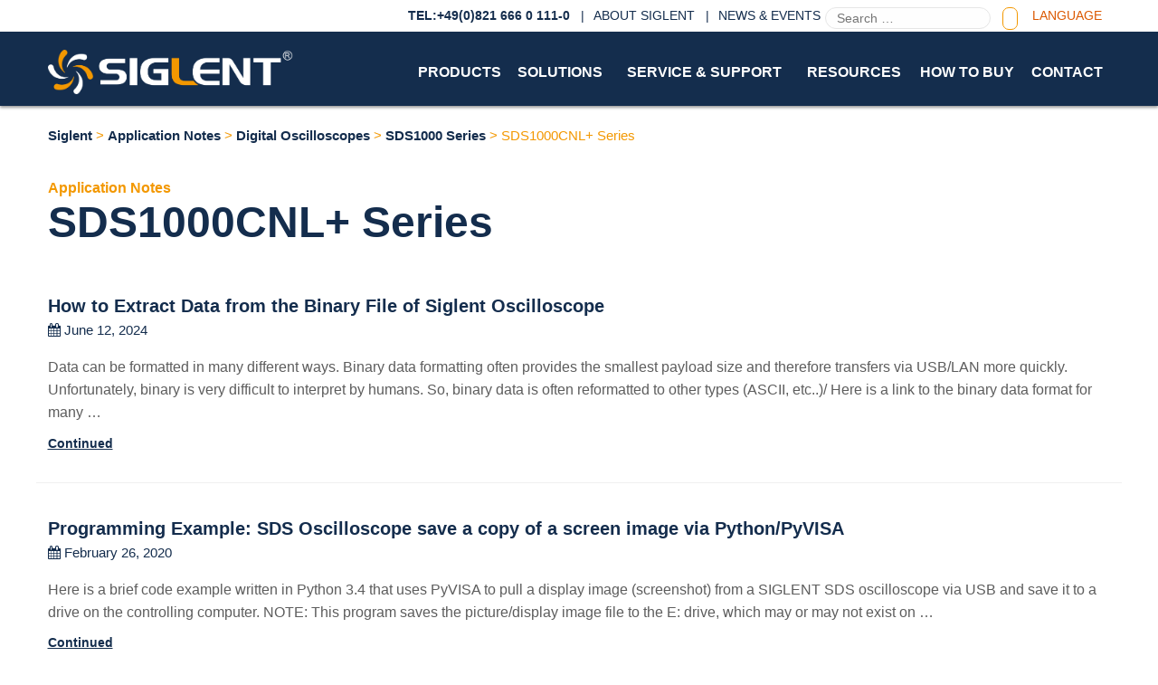

--- FILE ---
content_type: text/html; charset=UTF-8
request_url: https://www.siglenteu.com/application-notes/digital-oscilloscopes/sds1000-series/sds1000cnl-series/
body_size: 19292
content:
<!doctype html><html lang="en-US" class="no-js" ><head><script data-no-optimize="1">var litespeed_docref=sessionStorage.getItem("litespeed_docref");litespeed_docref&&(Object.defineProperty(document,"referrer",{get:function(){return litespeed_docref}}),sessionStorage.removeItem("litespeed_docref"));</script> <meta charset="utf-8"> <script type="litespeed/javascript">var gform;gform||(document.addEventListener("gform_main_scripts_loaded",function(){gform.scriptsLoaded=!0}),document.addEventListener("gform/theme/scripts_loaded",function(){gform.themeScriptsLoaded=!0}),window.addEventListener("DOMContentLiteSpeedLoaded",function(){gform.domLoaded=!0}),gform={domLoaded:!1,scriptsLoaded:!1,themeScriptsLoaded:!1,isFormEditor:()=>"function"==typeof InitializeEditor,callIfLoaded:function(o){return!(!gform.domLoaded||!gform.scriptsLoaded||!gform.themeScriptsLoaded&&!gform.isFormEditor()||(gform.isFormEditor()&&console.warn("The use of gform.initializeOnLoaded() is deprecated in the form editor context and will be removed in Gravity Forms 3.1."),o(),0))},initializeOnLoaded:function(o){gform.callIfLoaded(o)||(document.addEventListener("gform_main_scripts_loaded",()=>{gform.scriptsLoaded=!0,gform.callIfLoaded(o)}),document.addEventListener("gform/theme/scripts_loaded",()=>{gform.themeScriptsLoaded=!0,gform.callIfLoaded(o)}),window.addEventListener("DOMContentLiteSpeedLoaded",()=>{gform.domLoaded=!0,gform.callIfLoaded(o)}))},hooks:{action:{},filter:{}},addAction:function(o,r,e,t){gform.addHook("action",o,r,e,t)},addFilter:function(o,r,e,t){gform.addHook("filter",o,r,e,t)},doAction:function(o){gform.doHook("action",o,arguments)},applyFilters:function(o){return gform.doHook("filter",o,arguments)},removeAction:function(o,r){gform.removeHook("action",o,r)},removeFilter:function(o,r,e){gform.removeHook("filter",o,r,e)},addHook:function(o,r,e,t,n){null==gform.hooks[o][r]&&(gform.hooks[o][r]=[]);var d=gform.hooks[o][r];null==n&&(n=r+"_"+d.length),gform.hooks[o][r].push({tag:n,callable:e,priority:t=null==t?10:t})},doHook:function(r,o,e){var t;if(e=Array.prototype.slice.call(e,1),null!=gform.hooks[r][o]&&((o=gform.hooks[r][o]).sort(function(o,r){return o.priority-r.priority}),o.forEach(function(o){"function"!=typeof(t=o.callable)&&(t=window[t]),"action"==r?t.apply(null,e):e[0]=t.apply(null,e)})),"filter"==r)return e[0]},removeHook:function(o,r,t,n){var e;null!=gform.hooks[o][r]&&(e=(e=gform.hooks[o][r]).filter(function(o,r,e){return!!(null!=n&&n!=o.tag||null!=t&&t!=o.priority)}),gform.hooks[o][r]=e)}})</script> <meta http-equiv="x-ua-compatible" content="ie=edge"><meta name="viewport" content="width=device-width, initial-scale=1"><meta name='robots' content='index, follow, max-image-preview:large, max-snippet:-1, max-video-preview:-1' /><style>img:is([sizes="auto" i], [sizes^="auto," i]) { contain-intrinsic-size: 3000px 1500px }</style> <script id="cookieyes" type="litespeed/javascript" data-src="https://cdn-cookieyes.com/client_data/8197e0a6a564dc863f334f72/script.js"></script><meta name="dlm-version" content="5.1.6"><title>SDS1000CNL+ Series Archives - Siglent</title><link rel="canonical" href="https://www.siglenteu.com/application-notes/digital-oscilloscopes/sds1000-series/sds1000cnl-series/" /><meta property="og:locale" content="en_US" /><meta property="og:type" content="article" /><meta property="og:title" content="SDS1000CNL+ Series Archives - Siglent" /><meta property="og:url" content="https://www.siglenteu.com/application-notes/digital-oscilloscopes/sds1000-series/sds1000cnl-series/" /><meta property="og:site_name" content="Siglent" /><meta name="twitter:card" content="summary_large_image" /><meta name="twitter:site" content="@Siglent_Tech" /> <script type="application/ld+json" class="yoast-schema-graph">{"@context":"https://schema.org","@graph":[{"@type":"CollectionPage","@id":"https://www.siglenteu.com/application-notes/digital-oscilloscopes/sds1000-series/sds1000cnl-series/","url":"https://www.siglenteu.com/application-notes/digital-oscilloscopes/sds1000-series/sds1000cnl-series/","name":"SDS1000CNL+ Series Archives - Siglent","isPartOf":{"@id":"https://www.siglenteu.com/#website"},"breadcrumb":{"@id":"https://www.siglenteu.com/application-notes/digital-oscilloscopes/sds1000-series/sds1000cnl-series/#breadcrumb"},"inLanguage":"en-US"},{"@type":"BreadcrumbList","@id":"https://www.siglenteu.com/application-notes/digital-oscilloscopes/sds1000-series/sds1000cnl-series/#breadcrumb","itemListElement":[{"@type":"ListItem","position":1,"name":"Home","item":"https://www.siglenteu.com/"},{"@type":"ListItem","position":2,"name":"Digital Oscilloscopes","item":"https://www.siglenteu.com/application-notes/digital-oscilloscopes/"},{"@type":"ListItem","position":3,"name":"SDS1000 Series","item":"https://www.siglenteu.com/application-notes/digital-oscilloscopes/sds1000-series/"},{"@type":"ListItem","position":4,"name":"SDS1000CNL+ Series"}]},{"@type":"WebSite","@id":"https://www.siglenteu.com/#website","url":"https://www.siglenteu.com/","name":"Siglent","description":"Siglent Technologies Europe, Inc","potentialAction":[{"@type":"SearchAction","target":{"@type":"EntryPoint","urlTemplate":"https://www.siglenteu.com/?s={search_term_string}"},"query-input":{"@type":"PropertyValueSpecification","valueRequired":true,"valueName":"search_term_string"}}],"inLanguage":"en-US"}]}</script> <link rel='dns-prefetch' href='//maxcdn.bootstrapcdn.com' /><link rel='dns-prefetch' href='//fonts.googleapis.com' /><link rel="alternate" type="application/rss+xml" title="Siglent &raquo; SDS1000CNL+ Series App Note Category Feed" href="https://www.siglenteu.com/application-notes/digital-oscilloscopes/sds1000-series/sds1000cnl-series/feed/" /><link data-optimized="2" rel="stylesheet" href="https://www.siglenteu.com/wp-content/litespeed/css/4a59fdbd8dbb7998a7cff0fe2c1fad31.css?ver=49d2b" /><style id='classic-theme-styles-inline-css' type='text/css'>/*! This file is auto-generated */
.wp-block-button__link{color:#fff;background-color:#32373c;border-radius:9999px;box-shadow:none;text-decoration:none;padding:calc(.667em + 2px) calc(1.333em + 2px);font-size:1.125em}.wp-block-file__button{background:#32373c;color:#fff;text-decoration:none}</style><style id='global-styles-inline-css' type='text/css'>:root{--wp--preset--aspect-ratio--square: 1;--wp--preset--aspect-ratio--4-3: 4/3;--wp--preset--aspect-ratio--3-4: 3/4;--wp--preset--aspect-ratio--3-2: 3/2;--wp--preset--aspect-ratio--2-3: 2/3;--wp--preset--aspect-ratio--16-9: 16/9;--wp--preset--aspect-ratio--9-16: 9/16;--wp--preset--color--black: #000000;--wp--preset--color--cyan-bluish-gray: #abb8c3;--wp--preset--color--white: #ffffff;--wp--preset--color--pale-pink: #f78da7;--wp--preset--color--vivid-red: #cf2e2e;--wp--preset--color--luminous-vivid-orange: #ff6900;--wp--preset--color--luminous-vivid-amber: #fcb900;--wp--preset--color--light-green-cyan: #7bdcb5;--wp--preset--color--vivid-green-cyan: #00d084;--wp--preset--color--pale-cyan-blue: #8ed1fc;--wp--preset--color--vivid-cyan-blue: #0693e3;--wp--preset--color--vivid-purple: #9b51e0;--wp--preset--gradient--vivid-cyan-blue-to-vivid-purple: linear-gradient(135deg,rgba(6,147,227,1) 0%,rgb(155,81,224) 100%);--wp--preset--gradient--light-green-cyan-to-vivid-green-cyan: linear-gradient(135deg,rgb(122,220,180) 0%,rgb(0,208,130) 100%);--wp--preset--gradient--luminous-vivid-amber-to-luminous-vivid-orange: linear-gradient(135deg,rgba(252,185,0,1) 0%,rgba(255,105,0,1) 100%);--wp--preset--gradient--luminous-vivid-orange-to-vivid-red: linear-gradient(135deg,rgba(255,105,0,1) 0%,rgb(207,46,46) 100%);--wp--preset--gradient--very-light-gray-to-cyan-bluish-gray: linear-gradient(135deg,rgb(238,238,238) 0%,rgb(169,184,195) 100%);--wp--preset--gradient--cool-to-warm-spectrum: linear-gradient(135deg,rgb(74,234,220) 0%,rgb(151,120,209) 20%,rgb(207,42,186) 40%,rgb(238,44,130) 60%,rgb(251,105,98) 80%,rgb(254,248,76) 100%);--wp--preset--gradient--blush-light-purple: linear-gradient(135deg,rgb(255,206,236) 0%,rgb(152,150,240) 100%);--wp--preset--gradient--blush-bordeaux: linear-gradient(135deg,rgb(254,205,165) 0%,rgb(254,45,45) 50%,rgb(107,0,62) 100%);--wp--preset--gradient--luminous-dusk: linear-gradient(135deg,rgb(255,203,112) 0%,rgb(199,81,192) 50%,rgb(65,88,208) 100%);--wp--preset--gradient--pale-ocean: linear-gradient(135deg,rgb(255,245,203) 0%,rgb(182,227,212) 50%,rgb(51,167,181) 100%);--wp--preset--gradient--electric-grass: linear-gradient(135deg,rgb(202,248,128) 0%,rgb(113,206,126) 100%);--wp--preset--gradient--midnight: linear-gradient(135deg,rgb(2,3,129) 0%,rgb(40,116,252) 100%);--wp--preset--font-size--small: 13px;--wp--preset--font-size--medium: 20px;--wp--preset--font-size--large: 36px;--wp--preset--font-size--x-large: 42px;--wp--preset--spacing--20: 0.44rem;--wp--preset--spacing--30: 0.67rem;--wp--preset--spacing--40: 1rem;--wp--preset--spacing--50: 1.5rem;--wp--preset--spacing--60: 2.25rem;--wp--preset--spacing--70: 3.38rem;--wp--preset--spacing--80: 5.06rem;--wp--preset--shadow--natural: 6px 6px 9px rgba(0, 0, 0, 0.2);--wp--preset--shadow--deep: 12px 12px 50px rgba(0, 0, 0, 0.4);--wp--preset--shadow--sharp: 6px 6px 0px rgba(0, 0, 0, 0.2);--wp--preset--shadow--outlined: 6px 6px 0px -3px rgba(255, 255, 255, 1), 6px 6px rgba(0, 0, 0, 1);--wp--preset--shadow--crisp: 6px 6px 0px rgba(0, 0, 0, 1);}:where(.is-layout-flex){gap: 0.5em;}:where(.is-layout-grid){gap: 0.5em;}body .is-layout-flex{display: flex;}.is-layout-flex{flex-wrap: wrap;align-items: center;}.is-layout-flex > :is(*, div){margin: 0;}body .is-layout-grid{display: grid;}.is-layout-grid > :is(*, div){margin: 0;}:where(.wp-block-columns.is-layout-flex){gap: 2em;}:where(.wp-block-columns.is-layout-grid){gap: 2em;}:where(.wp-block-post-template.is-layout-flex){gap: 1.25em;}:where(.wp-block-post-template.is-layout-grid){gap: 1.25em;}.has-black-color{color: var(--wp--preset--color--black) !important;}.has-cyan-bluish-gray-color{color: var(--wp--preset--color--cyan-bluish-gray) !important;}.has-white-color{color: var(--wp--preset--color--white) !important;}.has-pale-pink-color{color: var(--wp--preset--color--pale-pink) !important;}.has-vivid-red-color{color: var(--wp--preset--color--vivid-red) !important;}.has-luminous-vivid-orange-color{color: var(--wp--preset--color--luminous-vivid-orange) !important;}.has-luminous-vivid-amber-color{color: var(--wp--preset--color--luminous-vivid-amber) !important;}.has-light-green-cyan-color{color: var(--wp--preset--color--light-green-cyan) !important;}.has-vivid-green-cyan-color{color: var(--wp--preset--color--vivid-green-cyan) !important;}.has-pale-cyan-blue-color{color: var(--wp--preset--color--pale-cyan-blue) !important;}.has-vivid-cyan-blue-color{color: var(--wp--preset--color--vivid-cyan-blue) !important;}.has-vivid-purple-color{color: var(--wp--preset--color--vivid-purple) !important;}.has-black-background-color{background-color: var(--wp--preset--color--black) !important;}.has-cyan-bluish-gray-background-color{background-color: var(--wp--preset--color--cyan-bluish-gray) !important;}.has-white-background-color{background-color: var(--wp--preset--color--white) !important;}.has-pale-pink-background-color{background-color: var(--wp--preset--color--pale-pink) !important;}.has-vivid-red-background-color{background-color: var(--wp--preset--color--vivid-red) !important;}.has-luminous-vivid-orange-background-color{background-color: var(--wp--preset--color--luminous-vivid-orange) !important;}.has-luminous-vivid-amber-background-color{background-color: var(--wp--preset--color--luminous-vivid-amber) !important;}.has-light-green-cyan-background-color{background-color: var(--wp--preset--color--light-green-cyan) !important;}.has-vivid-green-cyan-background-color{background-color: var(--wp--preset--color--vivid-green-cyan) !important;}.has-pale-cyan-blue-background-color{background-color: var(--wp--preset--color--pale-cyan-blue) !important;}.has-vivid-cyan-blue-background-color{background-color: var(--wp--preset--color--vivid-cyan-blue) !important;}.has-vivid-purple-background-color{background-color: var(--wp--preset--color--vivid-purple) !important;}.has-black-border-color{border-color: var(--wp--preset--color--black) !important;}.has-cyan-bluish-gray-border-color{border-color: var(--wp--preset--color--cyan-bluish-gray) !important;}.has-white-border-color{border-color: var(--wp--preset--color--white) !important;}.has-pale-pink-border-color{border-color: var(--wp--preset--color--pale-pink) !important;}.has-vivid-red-border-color{border-color: var(--wp--preset--color--vivid-red) !important;}.has-luminous-vivid-orange-border-color{border-color: var(--wp--preset--color--luminous-vivid-orange) !important;}.has-luminous-vivid-amber-border-color{border-color: var(--wp--preset--color--luminous-vivid-amber) !important;}.has-light-green-cyan-border-color{border-color: var(--wp--preset--color--light-green-cyan) !important;}.has-vivid-green-cyan-border-color{border-color: var(--wp--preset--color--vivid-green-cyan) !important;}.has-pale-cyan-blue-border-color{border-color: var(--wp--preset--color--pale-cyan-blue) !important;}.has-vivid-cyan-blue-border-color{border-color: var(--wp--preset--color--vivid-cyan-blue) !important;}.has-vivid-purple-border-color{border-color: var(--wp--preset--color--vivid-purple) !important;}.has-vivid-cyan-blue-to-vivid-purple-gradient-background{background: var(--wp--preset--gradient--vivid-cyan-blue-to-vivid-purple) !important;}.has-light-green-cyan-to-vivid-green-cyan-gradient-background{background: var(--wp--preset--gradient--light-green-cyan-to-vivid-green-cyan) !important;}.has-luminous-vivid-amber-to-luminous-vivid-orange-gradient-background{background: var(--wp--preset--gradient--luminous-vivid-amber-to-luminous-vivid-orange) !important;}.has-luminous-vivid-orange-to-vivid-red-gradient-background{background: var(--wp--preset--gradient--luminous-vivid-orange-to-vivid-red) !important;}.has-very-light-gray-to-cyan-bluish-gray-gradient-background{background: var(--wp--preset--gradient--very-light-gray-to-cyan-bluish-gray) !important;}.has-cool-to-warm-spectrum-gradient-background{background: var(--wp--preset--gradient--cool-to-warm-spectrum) !important;}.has-blush-light-purple-gradient-background{background: var(--wp--preset--gradient--blush-light-purple) !important;}.has-blush-bordeaux-gradient-background{background: var(--wp--preset--gradient--blush-bordeaux) !important;}.has-luminous-dusk-gradient-background{background: var(--wp--preset--gradient--luminous-dusk) !important;}.has-pale-ocean-gradient-background{background: var(--wp--preset--gradient--pale-ocean) !important;}.has-electric-grass-gradient-background{background: var(--wp--preset--gradient--electric-grass) !important;}.has-midnight-gradient-background{background: var(--wp--preset--gradient--midnight) !important;}.has-small-font-size{font-size: var(--wp--preset--font-size--small) !important;}.has-medium-font-size{font-size: var(--wp--preset--font-size--medium) !important;}.has-large-font-size{font-size: var(--wp--preset--font-size--large) !important;}.has-x-large-font-size{font-size: var(--wp--preset--font-size--x-large) !important;}
:where(.wp-block-post-template.is-layout-flex){gap: 1.25em;}:where(.wp-block-post-template.is-layout-grid){gap: 1.25em;}
:where(.wp-block-columns.is-layout-flex){gap: 2em;}:where(.wp-block-columns.is-layout-grid){gap: 2em;}
:root :where(.wp-block-pullquote){font-size: 1.5em;line-height: 1.6;}</style><link rel='stylesheet' id='font-awesome-css' href='//maxcdn.bootstrapcdn.com/font-awesome/4.3.0/css/font-awesome.min.css?ver=4.3.0' type='text/css' media='all' /><link rel="https://api.w.org/" href="https://www.siglenteu.com/wp-json/" /><link rel="EditURI" type="application/rsd+xml" title="RSD" href="https://www.siglenteu.com/xmlrpc.php?rsd" /><style>.post-thumbnail img[src$='.svg'] { width: 100%; height: auto; }</style><link rel="icon" href="https://www.siglenteu.com/wp-content/uploads/2025/04/cropped-512X512.1-32x32.png" sizes="32x32" /><link rel="icon" href="https://www.siglenteu.com/wp-content/uploads/2025/04/cropped-512X512.1-192x192.png" sizes="192x192" /><link rel="apple-touch-icon" href="https://www.siglenteu.com/wp-content/uploads/2025/04/cropped-512X512.1-180x180.png" /><meta name="msapplication-TileImage" content="https://www.siglenteu.com/wp-content/uploads/2025/04/cropped-512X512.1-270x270.png" />
 <script type="litespeed/javascript">(function(w,d,s,l,i){w[l]=w[l]||[];w[l].push({'gtm.start':new Date().getTime(),event:'gtm.js'});var f=d.getElementsByTagName(s)[0],j=d.createElement(s),dl=l!='dataLayer'?'&l='+l:'';j.async=!0;j.src='https://www.googletagmanager.com/gtm.js?id='+i+dl;f.parentNode.insertBefore(j,f)})(window,document,'script','dataLayer','GTM-KND98FB8')</script>  <script type="litespeed/javascript" data-src="https://kit.fontawesome.com/09ad651b46.js" crossorigin="anonymous"></script>  <script type="litespeed/javascript">window.dataLayer=window.dataLayer||[];function gtag(){dataLayer.push(arguments)}
gtag("consent","default",{ad_storage:"denied",ad_user_data:"denied",ad_personalization:"denied",analytics_storage:"denied",functionality_storage:"denied",personalization_storage:"denied",security_storage:"granted",wait_for_update:2000,});gtag("set","ads_data_redaction",!0);gtag("set","url_passthrough",!0)</script> </head><body data-rsssl=1 class="archive tax-app_note_categories term-sds1000cnl-series term-208 wp-theme-SIGLENTEU_2021_Theme sidebar-primary"><noscript><iframe data-lazyloaded="1" src="about:blank" data-litespeed-src="https://www.googletagmanager.com/ns.html?id=GTM-KND98FB8"
height="0" width="0" style="display:none;visibility:hidden"></iframe></noscript><div class="off-canvas-wrapper"><div class="off-canvas position-left" id="off-canvas-menu" data-off-canvas>
<button class="close-button" aria-label="Close menu" type="button" data-close><span aria-hidden="true">&times;</span></button><ul id="menu-mobile-navigation" class="mobile-ofc vertical menu"><li class="has-submenu menu-products"><a href="#">PRODUCTS</a><ul class="submenu menu vertical" data-submenu><li class="menu-digital-oscilloscopes"><a href="https://www.siglenteu.com/digital-oscilloscopes/">Digital Oscilloscopes</a></li><li class="menu-waveform-generators"><a href="https://www.siglenteu.com/waveform-generators/">Waveform Generators</a></li><li class="menu-dc-power-supplies"><a href="https://www.siglenteu.com/power-supplies/">DC Power Supplies</a></li><li class="menu-spectrum-analyzers"><a href="https://www.siglenteu.com/spectrum-analyzers/">Spectrum Analyzers</a></li><li class="menu-handheld-oscilloscopes"><a href="https://www.siglenteu.com/handheld-oscilloscopes/">Handheld Oscilloscopes</a></li><li class="menu-digital-multimeters"><a href="https://www.siglenteu.com/digital-multimeters/">Digital Multimeters</a></li><li class="menu-dc-electronic-load"><a href="https://www.siglenteu.com/dc-electronic-load/">DC Electronic Load</a></li><li class="menu-rf-generators"><a href="https://www.siglenteu.com/rf-generators/">RF Generators</a></li><li class="menu-vector-network-analyzer"><a href="https://www.siglenteu.com/vector-network-analyzer/">Vector Network Analyzer</a></li><li class="menu-clearance-center"><a href="https://siglenteu.com/products/clearance/">Clearance Center</a></li><li class="menu-accessories"><a href="https://siglentna.com/products/accessories/">Accessories</a></li></ul></li><li class="active menu-solutions"><a href="https://www.siglenteu.com/solutions/">SOLUTIONS</a></li><li class="has-submenu menu-service-support"><a href="https://www.siglenteu.com/service-and-support/">SERVICE &#038; SUPPORT</a><ul class="submenu menu vertical" data-submenu><li class="menu-firmware-software"><a href="https://www.siglenteu.com/service-and-support/firmware-software/">Firmware &#038; Software</a></li><li class="menu-warranty-information"><a href="https://www.siglenteu.com/service-and-support/warranty-information/">Warranty Information</a></li><li class="menu-calibration-certificate"><a href="https://www.siglenteu.com/service-and-support/calibration-certificate/">Calibration / Certificate</a></li></ul></li><li class="has-submenu menu-resources"><a href="https://www.siglenteu.com/resources/">RESOURCES</a><ul class="submenu menu vertical" data-submenu><li class="menu-document-downloads"><a href="https://www.siglenteu.com/resources/documents/">Document Downloads</a></li><li class="menu-application-notes"><a href="https://www.siglenteu.com/application-notes/">Application Notes</a></li><li class="menu-operating-tips"><a href="https://www.siglenteu.com/operating-tips/">Operating Tips</a></li><li class="menu-videos"><a href="https://www.siglenteu.com/videos/">Videos</a></li></ul></li><li class="has-submenu menu-news-events"><a href="https://www.siglenteu.com/news-and-events/">NEWS &#038; EVENTS</a><ul class="submenu menu vertical" data-submenu><li class="menu-company-news"><a href="https://www.siglenteu.com/news-and-events/company-news/">Company News</a></li><li class="menu-marketing-events"><a href="https://www.siglenteu.com/news-and-events/marketing-events/">Marketing Events</a></li><li class="menu-product-releases"><a href="https://www.siglenteu.com/news-and-events/product-releases/">Product Releases</a></li><li class="menu-siglent-promotions"><a href="https://www.siglenteu.com/news-and-events/siglent-promotions/">Siglent Promotions</a></li></ul></li><li class="has-submenu menu-about-siglent"><a href="https://www.siglenteu.com/about/">About SIGLENT</a><ul class="submenu menu vertical" data-submenu><li class="menu-company-history"><a href="https://www.siglenteu.com/about/company-history/">Company History</a></li><li class="menu-provide-feedback"><a href="https://www.siglenteu.com/provide-feedback/">Provide Feedback</a></li><li class="menu-privacy-policy"><a href="https://www.siglenteu.com/privacy-policy/">Privacy Policy</a></li></ul></li><li class="has-submenu menu-contact-us"><a href="https://www.siglenteu.com/contact-us/">CONTACT US</a><ul class="submenu menu vertical" data-submenu><li class="menu-how-to-buy"><a href="https://www.siglenteu.com/how-to-buy/">How to Buy</a></li></ul></li></ul></div><div class="off-canvas-content" data-off-canvas-content><header class="header-wrapper"><div class="top-part"><div class="row"><div class="small-12 medium-12 columns"><ul id="menu-top-menu" class="top-menu show-for-small-only"><li class="menu-call-us-877-515-5551"><a href="tel:">Call Us +49(0)40-819-95946</a></li></ul><ul id="menu-top-menu" class="top-menu show-for-medium"><li class="menu-tel490821-666-0-111-0"><a href="tel:+49082166601110">TEL:+49(0)821 666 0 111-0</a></li><li class="menu-about-siglent"><a href="https://www.siglenteu.com/about/">About SIGLENT</a></li><li class="menu-news-events"><a href="https://www.siglenteu.com/news-and-events/">News &#038; Events</a></li></ul><div class="language-menu" style="display: inline-block; margin-right: 10px; clear: both;">
<span>|</span><a href="#" class="language-top" data-toggle="LanguageDrop">Language</a><div class="dropdown-pane language-menu" data-position="bottom" data-alignment="left" id="LanguageDrop" data-close-on-click="true" data-dropdown data-auto-focus="true"><ul id="" class="[tiny small medium large content]f-dropdown" data-dropdown-content><li><a href="https://www.siglent.com/" target="_blank">中国</a></li><li><a href="https://siglent.co.jp/" target="_blank">Japan</a></li><li><a href="https://www.siglentna.com" target="_blank">United States</a></li><li><a href="https://int.siglent.com/" target="_blank">Other Areas</a></li></ul></div></div><form role="search" method="get" class="search-form" action="https://www.siglenteu.com/"><div class="row  collapse postfix-round"><div class="small-11 medium-11 columns">
<input type="search"  placeholder="Search &hellip;" value="" name="s" /></div><div class="small-1 medium-1 columns">
<button type="submit" class="button postfix"><i class="fa fa-search" aria-hidden="true"></i></button></div></div></form></div></div></div><div class="main-header"><div class="row"><div class="small-5 large-3 columns align-self-top">
<a href="https://www.siglenteu.com" class="logoanch"><img data-lazyloaded="1" src="[data-uri]" width="2805" height="501" data-src="https://www.siglenteu.com/wp-content/themes/SIGLENTEU_2021_Theme/dist/images/logo-2025-white.png" alt="" onerror="this.onerror=null; this.src='https://www.siglenteu.com/wp-content/themes/SIGLENTEU_2021_Theme/dist/images/logo-2025-white.png'"></a></div><div class="large-8 large-offset-1 columns show-for-large"><ul id="menu-primary-navigation" class="primary-menu"><li class="trigger-product-dropdown-menu menu-products"><a href="#">Products</a></li><li class="active menu-solutions"><a href="https://www.siglenteu.com/solutions/">Solutions</a></li><li class="menu-service-support"><a href="https://www.siglenteu.com/service-and-support/">Service &#038; Support</a></li><li class="menu-resources"><a href="https://www.siglenteu.com/resources/">Resources</a></li><li class="menu-how-to-buy"><a href="https://www.siglenteu.com/how-to-buy/">How to Buy</a></li><li class="menu-contact"><a href="https://www.siglenteu.com/contact-us/">Contact</a></li></ul></div><div class="small-7 large-2 columns text-right">
<button class="menu-icon off-canvas-trigger hide-for-large" type="button" data-toggle="off-canvas-menu"></button></div></div></div><style>.product-dropdown-menu {
    box-shadow: 0 3px 3px #00000042;
  }

  .product-dropdown-menu ul {
    margin: 0;
  }</style><div class="product-dropdown-menu"><div class="row large-up-5" data-equalizer><div class="column column-block"><ul class="" data-equalizer-watch><li class="has-submenu menu-digital-oscilloscopes"><a href="https://www.siglenteu.com/digital-oscilloscopes/">Digital Oscilloscopes</a><ul class="submenu menu vertical" data-submenu><li class="menu-sds7000a-series"><a href="https://www.siglenteu.com/digital-oscilloscopes/sds7000a-digital-storage-oscilloscope/">SDS7000A Series</a></li><li class="menu-sds6000a-series"><a href="https://www.siglenteu.com/digital-oscilloscopes/sds6000a/">SDS6000A Series</a></li><li class="menu-sds6000l-series"><a href="https://www.siglenteu.com/digital-oscilloscopes/sds6000l-series/">SDS6000L Series</a></li><li class="menu-sds5000x-hd-series"><a href="https://www.siglenteu.com/digital-oscilloscopes/sds5000x-hd-series-digital-storage-oscilloscope/">SDS5000X HD Series</a></li><li class="menu-sds5000l-series"><a href="https://www.siglenteu.com/digital-oscilloscopes/sds5000l-low-profile-digital-storage-oscilloscope/">SDS5000L Series</a></li><li class="menu-sds5000x-series"><a href="https://www.siglenteu.com/digital-oscilloscopes/sds5000x/">SDS5000X Series</a></li><li class="menu-sds3000x-hd-series"><a href="https://www.siglenteu.com/digital-oscilloscopes/sds3000x-hd-digital-storage-oscilloscope/">SDS3000X HD Series</a></li><li class="menu-sds2000x-hd-series"><a href="https://www.siglenteu.com/digital-oscilloscopes/sds2000x-hd-digital-storage-oscilloscope/">SDS2000X HD Series</a></li><li class="menu-sds2000x-plus-series"><a href="https://www.siglenteu.com/digital-oscilloscopes/sds2000xp/">SDS2000X Plus Series</a></li><li class="menu-sds1000x-hd-series"><a href="https://www.siglenteu.com/digital-oscilloscopes/sds1000x-hd-digital-storage-oscilloscope/">SDS1000X HD Series</a></li><li class="menu-sds800x-hd-series"><a href="https://www.siglenteu.com/digital-oscilloscopes/sds800x-hd-digital-storage-oscilloscope/">SDS800X HD Series</a></li><li class="menu-sds1000x-e-series"><a href="https://www.siglenteu.com/digital-oscilloscopes/sds1000x-e-series-super-phosphor-oscilloscopes/">SDS1000X-E Series</a></li><li class="menu-sds1000x-u-series"><a href="https://www.siglenteu.com/digital-oscilloscopes/sds1000x-u/">SDS1000X-U Series</a></li><li class="menu-sds1000cml-series"><a href="https://www.siglenteu.com/digital-oscilloscopes/sds1000cml-series-digital-storage-oscilloscopes/">SDS1000CML+ Series</a></li><li class="menu-sds1000dl-series"><a href="https://www.siglenteu.com/digital-oscilloscopes/sds1000dl-series-digital-storage-oscilloscopes/">SDS1000DL+ Series</a></li></ul></li><li class="has-submenu menu-handheld-oscilloscopes"><a href="https://www.siglenteu.com/handheld-oscilloscopes/">Handheld Oscilloscopes</a><ul class="submenu menu vertical" data-submenu><li class="menu-shs1000x-series"><a href="https://www.siglenteu.com/handheld-oscilloscopes/shs1000x-series/">SHS1000X Series</a></li><li class="menu-shs800x-series"><a href="https://www.siglenteu.com/handheld-oscilloscopes/shs800x-series/">SHS800X Series</a></li></ul></li></ul></div><div class="column column-block"><ul class="" data-equalizer-watch><li class="has-submenu menu-spectrum-analyzers"><a href="https://www.siglenteu.com/spectrum-analyzers/">Spectrum Analyzers</a><ul class="submenu menu vertical" data-submenu><li class="menu-ssa5000a-series"><a href="https://www.siglenteu.com/spectrum-analyzers/ssa5000a-series-spectrum-analyzer/">SSA5000A Series</a></li><li class="menu-ssa3000x-r-series"><a href="https://www.siglenteu.com/spectrum-analyzers/ssa3000x-r/">SSA3000X-R Series</a></li><li class="menu-ssa3000x-plus-series"><a href="https://www.siglenteu.com/spectrum-analyzers/ssa3000x-plus/">SSA3000X  Plus Series</a></li><li class="menu-ssa3000x-series"><a href="https://www.siglenteu.com/spectrum-analyzers/ssa3000x-series-spectrum-analyzers/">SSA3000X Series</a></li><li class="menu-sva1000x-series"><a href="https://www.siglenteu.com/spectrum-analyzers/sva1000x-spectrum-vector-analyzer/">SVA1000X Series</a></li><li class="menu-sha860a-series"><a href="https://www.siglenteu.com/spectrum-analyzers/sha860a-series-handheld-signal-analyzer/">SHA860A Series</a></li><li class="menu-sha850a-series"><a href="https://www.siglenteu.com/spectrum-analyzers/sha850a-spectrum-vector-network-analyzer/">SHA850A Series</a></li></ul></li><li class="has-submenu menu-vector-network-analyzer"><a href="https://www.siglenteu.com/vector-network-analyzer/">Vector Network Analyzer</a><ul class="submenu menu vertical" data-submenu><li class="menu-sna6000a-series"><a href="https://www.siglenteu.com/vector-network-analyzer/sna6000a-vector-network-analyzer/">SNA6000A Series</a></li><li class="menu-sna5000a-series"><a href="https://www.siglenteu.com/vector-network-analyzer/sna5000a-series/">SNA5000A Series</a></li><li class="menu-shn900a-series"><a href="https://www.siglenteu.com/vector-network-analyzer/shn900a-portable-vector-network-analyzer/">SHN900A Series</a></li></ul></li><li class="has-submenu menu-rf-switch-systems"><a href="https://www.siglenteu.com/rf-switch-systems/">RF Switch Systems</a><ul class="submenu menu vertical" data-submenu><li class="menu-ssm5000a-series"><a href="https://www.siglenteu.com/rf-switch-systems/ssm5000a-switch-matrix/">SSM5000A Series</a></li><li class="menu-ssu5000a-series"><a href="https://www.siglenteu.com/rf-switch-systems/ssu5000a-mechanical-switch/">SSU5000A Series</a></li></ul></li></ul></div><div class="column column-block"><ul class="" data-equalizer-watch><li class="has-submenu menu-waveform-generators"><a href="https://www.siglenteu.com/waveform-generators/">Waveform Generators</a><ul class="submenu menu vertical" data-submenu><li class="menu-sdg7000a-series"><a href="https://www.siglenteu.com/waveform-generators/sdg7000a-arbitrary-waveform-generator/">SDG7000A Series</a></li><li class="menu-sdg6000x-series"><a href="https://www.siglenteu.com/waveform-generators/sdg6000x-series-pulsearbitrary-waveform-generator/">SDG6000X Series</a></li><li class="menu-sdg3000x-series"><a href="https://www.siglenteu.com/waveform-generators/sdg3000x-series-function-arbitrary-waveform-generators/">SDG3000X Series</a></li><li class="menu-sdg2000x-series"><a href="https://www.siglenteu.com/waveform-generators/sdg2000x-series-functionarbitrary-waveform-generators/">SDG2000X Series</a></li><li class="menu-sdg1000x-plus-series"><a href="https://www.siglenteu.com/waveform-generators/sdg1000x-plus-series-function-arbitrary-waveform-generators/">SDG1000X Plus Series</a></li><li class="menu-sdg1000x-series"><a href="https://www.siglenteu.com/waveform-generators/sdg1000x-series-functionarbitrary-waveform-generators/">SDG1000X Series</a></li><li class="menu-sdg800-series"><a href="https://www.siglenteu.com/waveform-generators/sdg800-series-functionarbitrary-waveform-generators/">SDG800 Series</a></li></ul></li><li class="has-submenu menu-rf-generators"><a href="https://www.siglenteu.com/rf-generators/">RF Generators</a><ul class="submenu menu vertical" data-submenu><li class="menu-ssg6000a-series"><a href="https://www.siglenteu.com/rf-generators/ssg6000a-series-microwave-analog-signal-generator/">SSG6000A Series</a></li><li class="menu-ssg6082a-v-series"><a href="https://www.siglenteu.com/rf-generators/ssg6082a-v-series-rf-vector-signal-generator/">SSG6082A-V Series</a></li><li class="menu-ssg5000a-series"><a href="https://www.siglenteu.com/rf-generators/ssg5000a-series-rf-signal-generator/">SSG5000A Series</a></li><li class="menu-ssg5000x-series"><a href="https://www.siglenteu.com/rf-generators/ssg5000x-series/">SSG5000X Series</a></li><li class="menu-ssg3000x-series"><a href="https://www.siglenteu.com/rf-generators/ssg3000x-series/">SSG3000X Series</a></li></ul></li><li class="has-submenu menu-pc-software"><a href="https://www.siglenteu.com/pc-software/">PC Software</a><ul class="submenu menu vertical" data-submenu><li class="menu-sigscopelab-signal-analysis"><a href="https://www.siglenteu.com/pc-software/sigscopelab-signal-analysis-software/">SigScopeLab Signal Analysis</a></li><li class="menu-sigiqpro-signal-generation"><a href="https://www.siglenteu.com/pc-software/sigiqpro-signal-generation-software/">SigIQPro Signal Generation</a></li></ul></li></ul></div><div class="column column-block"><ul class="" data-equalizer-watch><li class="has-submenu menu-dc-power-supplies"><a href="https://www.siglenteu.com/power-supplies/">DC Power Supplies</a><ul class="submenu menu vertical" data-submenu><li class="menu-spd3303x-spd3303x-e-series"><a href="https://www.siglenteu.com/power-supplies/spd3303x/">SPD3303X / SPD3303X-E Series</a></li><li class="menu-spd3303c-series"><a href="https://www.siglenteu.com/power-supplies/spd3303c-series-programmable-dc-power-supply/">SPD3303C Series</a></li><li class="menu-spd1000x-series"><a href="https://www.siglenteu.com/power-supplies/spd1000x-series-programmable-dc-power-supply/">SPD1000X Series</a></li><li class="menu-spd4000x-series"><a href="https://www.siglenteu.com/power-supplies/spd4000x-series-programmable-linear-dc-power-supply/">SPD4000X Series</a></li><li class="menu-sps5000x-series"><a href="https://www.siglenteu.com/power-supplies/sps5000x/">SPS5000X Series</a></li><li class="menu-sps6000x-series"><a href="https://www.siglenteu.com/power-supplies/sps6000x-series-wide-range-programmable-switching-dc-power-supply/">SPS6000X Series</a></li></ul></li><li class="has-submenu menu-dc-electronic-load"><a href="https://www.siglenteu.com/dc-electronic-load/">DC Electronic Load</a><ul class="submenu menu vertical" data-submenu><li class="menu-sdl1000x-series"><a href="https://www.siglenteu.com/dc-electronic-load/sdl1000x/">SDL1000X Series</a></li></ul></li><li class="has-submenu menu-digital-multimeters"><a href="https://www.siglenteu.com/digital-multimeters/">Digital Multimeters</a><ul class="submenu menu vertical" data-submenu><li class="menu-sdm4065a-series"><a href="https://www.siglenteu.com/digital-multimeters/sdm4065a-6%c2%bd-digits-dual-display-digital-multimeters/">SDM4065A Series</a></li><li class="menu-sdm4055a-series"><a href="https://www.siglenteu.com/digital-multimeters/sdm4055a-5%c2%bd-digits-dual-display-digital-multimeters/">SDM4055A Series</a></li><li class="menu-sdm3065x-series"><a href="https://www.siglenteu.com/digital-multimeters/sdm3065x-6-%c2%bd-digits-dual-display-digital-multimeters/">SDM3065X Series</a></li><li class="menu-sdm3055-series"><a href="https://www.siglenteu.com/digital-multimeters/sdm3055-5-%c2%bd-digits-dual-display-digital-multimeters/">SDM3055 Series</a></li><li class="menu-sdm3045x-series"><a href="https://www.siglenteu.com/digital-multimeters/sdm3045x-digital-multimeter/">SDM3045X Series</a></li></ul></li></ul></div><div class="column column-block"><ul class="" data-equalizer-watch><li class="has-submenu menu-obsolete-products"><a href="#">Obsolete Products</a><ul class="submenu menu vertical" data-submenu><li class="menu-sds2000x-e-series"><a href="https://www.siglenteu.com/digital-oscilloscopes/sds2000x-e/">SDS2000X-E Series</a></li><li class="menu-sds2000x-series"><a href="https://www.siglenteu.com/digital-oscilloscopes/sds2000x/">SDS2000X Series</a></li><li class="menu-sds1000x-x-series"><a href="https://www.siglenteu.com/digital-oscilloscopes/sds1000xx-series-super-phosphor-oscilloscopes/">SDS1000X/X+ Series</a></li><li class="menu-sds1000cfl-series"><a href="https://www.siglenteu.com/digital-oscilloscopes/sds1000cfl-series-digital-storage-oscilloscopes/">SDS1000CFL Series</a></li><li class="menu-sdg5000-series"><a href="https://www.siglenteu.com/waveform-generators/sdg5000-series-functionarbitrary-waveform-generators/">SDG5000 Series</a></li><li class="menu-sdg1000-series"><a href="https://www.siglenteu.com/waveform-generators/sdg1000-series-functionarbitrary-waveform-generators/">SDG1000 Series</a></li><li class="menu-shs800-series"><a href="https://www.siglenteu.com/handheld-oscilloscopes/shs800-series-handheld-digital-oscilloscopes/">SHS800 Series</a></li><li class="menu-shs1000-series"><a href="https://www.siglenteu.com/handheld-oscilloscopes/shs1000-series-isolated-handheld-digital-oscilloscopes/">SHS1000 Series</a></li></ul></li><li class="has-submenu menu-clearance-center"><a href="https://siglentna.com/products/clearance/">Clearance Center</a><ul class="submenu menu vertical" data-submenu><li class="menu-"><a href="#"></a></li></ul></li></ul></div></div></div></header><div class="wrap" role="document"><main class="main"><article class="resource-articles-page"><div class="page-breadcrumbs"><div class="row"><div class="medium-12 columns"><nav class="">
<span property="itemListElement" typeof="ListItem"><a property="item" typeof="WebPage" title="Go to Siglent." href="https://www.siglenteu.com" class="home"><span property="name">Siglent</span></a><meta property="position" content="1"></span>&gt;&nbsp;<span property="itemListElement" typeof="ListItem"><a property="item" typeof="WebPage" title="Go to Application Notes." href="https://www.siglenteu.com/application-notes/" class="archive post-application-notes-archive" ><span property="name">Application Notes</span></a><meta property="position" content="2"></span>&gt;&nbsp;<span property="itemListElement" typeof="ListItem"><a property="item" typeof="WebPage" title="Go to the Digital Oscilloscopes App Note Category archives." href="https://www.siglenteu.com/application-notes/digital-oscilloscopes/" class="taxonomy app_note_categories" ><span property="name">Digital Oscilloscopes</span></a><meta property="position" content="3"></span>&gt;&nbsp;<span property="itemListElement" typeof="ListItem"><a property="item" typeof="WebPage" title="Go to the SDS1000 Series App Note Category archives." href="https://www.siglenteu.com/application-notes/digital-oscilloscopes/sds1000-series/" class="taxonomy app_note_categories" ><span property="name">SDS1000 Series</span></a><meta property="position" content="4"></span>&gt;&nbsp;<span property="itemListElement" typeof="ListItem"><span property="name" class="archive taxonomy app_note_categories current-item">SDS1000CNL+ Series</span><meta property="url" content="https://www.siglenteu.com/application-notes/digital-oscilloscopes/sds1000-series/sds1000cnl-series/"><meta property="position" content="5"></span></nav></div></div></div><div class="resource-articles-page-header"><div class="row"><div class="small-12 columns">
<span>Application Notes</span><h1>SDS1000CNL+ Series</h1></div></div></div><section class="page-content resource-articles-articles"><div class="row"><div class="medium-12 columns"><article class="row post-12342 application-notes type-application-notes status-publish hentry app_note_categories-sds1000x-hd-series app_note_categories-sds800x-hd-series app_note_categories-sds7000a-series app_note_categories-sds1000x-u app_note_categories-sds6000a-series app_note_categories-sds2000x_hd_series app_note_categories-sds3000x-hd-series app_note_categories-sds5000x-series app_note_categories-sds1000cnl-series app_note_categories-sds2000xp app_note_categories-sds1000cml-series app_note_categories-sds1000dl-series app_note_categories-sds2000x-e-series app_note_categories-sds1000cfl-series app_note_categories-sds2000x-series app_note_categories-sds1000x-e-series app_note_categories-sds1000xx-series app_note_categories-sds1000-series"><div class="small-12 columns"><header><h2><a href="https://www.siglenteu.com/application-note/how-to-extract-data-from-the-binary-file-of-siglent-oscilloscope/">How to Extract Data from the Binary File of Siglent Oscilloscope</a></h2><p><i class="fa fa-calendar"></i> June 12, 2024</p></header><p>Data can be formatted in many different ways. Binary data formatting often provides the smallest payload size and therefore transfers via USB/LAN more quickly. Unfortunately, binary is very difficult to interpret by humans. So, binary data is often reformatted to other types (ASCII, etc..)/ Here is a link to the binary data format for many &hellip; <a href="https://www.siglenteu.com/application-note/how-to-extract-data-from-the-binary-file-of-siglent-oscilloscope/">Continued</a></p></div></article><article class="row post-9038 application-notes type-application-notes status-publish hentry app_note_categories-sds6000a-series app_note_categories-sds2000x_hd_series app_note_categories-sds1000cnl-series app_note_categories-sds5000x-series app_note_categories-digital-oscilloscopes app_note_categories-sds1000cml-series app_note_categories-sds2000xp app_note_categories-sds1000dl-series app_note_categories-sds2000x-e-series app_note_categories-sds2000x-series app_note_categories-sds1000cfl-series app_note_categories-sds1000x-e-series app_note_categories-sds1000xx-series app_note_categories-sds1000-series"><div class="small-12 columns"><header><h2><a href="https://www.siglenteu.com/application-note/programming-example-sds-oscilloscope-save-a-copy-of-a-screen-image-via-python-pyvisa/">Programming Example: SDS Oscilloscope save a copy of a screen image via Python/PyVISA</a></h2><p><i class="fa fa-calendar"></i> February 26, 2020</p></header><p>Here is a brief code example written in Python 3.4 that uses PyVISA to pull a display image (screenshot) from a SIGLENT SDS oscilloscope via USB and save it to a drive on the controlling computer. NOTE: This program saves the picture/display image file to the E: drive, which may or may not exist on &hellip; <a href="https://www.siglenteu.com/application-note/programming-example-sds-oscilloscope-save-a-copy-of-a-screen-image-via-python-pyvisa/">Continued</a></p></div></article><article class="row post-7365 application-notes type-application-notes status-publish hentry app_note_categories-spd3303xx-e-series app_note_categories-shs1000-series app_note_categories-sdm3065x-series app_note_categories-sds1000cnl-series app_note_categories-ssg3000x-series app_note_categories-sds5000x-series app_note_categories-sdg6000x-series app_note_categories-ssa3000x-plus app_note_categories-spd3303ds-series app_note_categories-shs800-series app_note_categories-ssa3000x-series app_note_categories-sdg2000x-series app_note_categories-sdm3055-series app_note_categories-sds1000cml-series app_note_categories-digital-oscilloscopes app_note_categories-sds2000xp app_note_categories-spd3303c-series app_note_categories-sdg1000x-series app_note_categories-sdm3045x-series app_note_categories-sva1000x-series app_note_categories-sds1000dl-series app_note_categories-sds2000x-e-series app_note_categories-waveform-generators app_note_categories-sds2000x-series app_note_categories-sds1000-series-dc-power-supplies app_note_categories-sds1000cfl-series app_note_categories-dc-power-supplies app_note_categories-sdg1000-series app_note_categories-spectrum-analyzers app_note_categories-sdg800-series app_note_categories-sds1000x-e-series app_note_categories-handheld-oscilloscopes app_note_categories-sds1000xx-series app_note_categories-digital-multimeters app_note_categories-sds1000-series"><div class="small-12 columns"><header><h2><a href="https://www.siglenteu.com/application-note/programming-example-list-connected-visa-compatible-resources-using-pyvisa/">Programming Example: List connected VISA compatible resources using PyVISA</a></h2><p><i class="fa fa-calendar"></i> February 19, 2019</p></header><p>PyVISA is a software library that enables Python applications to communicate with resources (typically instruments) connected to a controlling computer using different buses, including: GPIB, RS-232, LAN, and USB. This example scans and lists the available resources. It requires PyVISA to be installed (see the PyVISA documentation for more information) *** #Example that scans a &hellip; <a href="https://www.siglenteu.com/application-note/programming-example-list-connected-visa-compatible-resources-using-pyvisa/">Continued</a></p></div></article><article class="row post-6848 application-notes type-application-notes status-publish hentry app_note_categories-sds1000x-u app_note_categories-sps5000x app_note_categories-sna5000a app_note_categories-sds6000a-series app_note_categories-sdg7000a app_note_categories-shs1000x-series app_note_categories-shs800x-series app_note_categories-sds2000x_hd_series app_note_categories-ssa3000x-r app_note_categories-ssg5000x-series app_note_categories-spd3303xx-e-series app_note_categories-sdm3065x-series app_note_categories-sds1000cnl-series app_note_categories-ssg3000x-series app_note_categories-sds5000x-series app_note_categories-sdl1000x-series app_note_categories-ssa3000x-plus app_note_categories-sdg6000x-series app_note_categories-spd3303ds-series app_note_categories-sdm3055-series app_note_categories-ssa3000x-series app_note_categories-sdg2000x-series app_note_categories-sds1000cml-series app_note_categories-digital-oscilloscopes app_note_categories-sds2000xp app_note_categories-spd3303c-series app_note_categories-sdm3045x-series app_note_categories-sdg1000x-series app_note_categories-sva1000x-series app_note_categories-sds2000x-e-series app_note_categories-sds1000dl-series app_note_categories-waveform-generators app_note_categories-sds2000x-series app_note_categories-sds1000-series-dc-power-supplies app_note_categories-sds1000cfl-series app_note_categories-sdg1000-series app_note_categories-dc-power-supplies app_note_categories-spectrum-analyzers app_note_categories-sds1000x-e-series app_note_categories-sdg800-series app_note_categories-sds1000xx-series app_note_categories-digital-multimeters app_note_categories-sds1000-series"><div class="small-12 columns"><header><h2><a href="https://www.siglenteu.com/application-note/verification-of-a-working-remote-communications-connection-using-ni-max/">Verification of a working remote communications connection using NI &#8211; MAX</a></h2><p><i class="fa fa-calendar"></i> November 19, 2018</p></header><p>Automating a test can dramatically increase the productivity, throughput, and accuracy of a process. Automating a setup involves connecting a computer to the test instrumentation using a standard communications bus like USB or LAN and then utilizing code entered via a software layer (like LabVIEW, .NET, Python, etc..) to sequence the specific instrument commands and &hellip; <a href="https://www.siglenteu.com/application-note/verification-of-a-working-remote-communications-connection-using-ni-max/">Continued</a></p></div></article><article class="row post-2840 application-notes type-application-notes status-publish hentry app_note_categories-sds1000cnl-series app_note_categories-digital-oscilloscopes app_note_categories-sds1000cml-series app_note_categories-sds1000dl-series app_note_categories-sds2000x-series app_note_categories-sds1000x-e-series app_note_categories-sds1000xx-series"><div class="small-12 columns"><header><h2><a href="https://www.siglenteu.com/application-note/using-easyscope-x-retrieve-average-waveform-data/">Using EasyScope X to retrieve Average Waveform Data</a></h2><p><i class="fa fa-calendar"></i> October 24, 2017</p></header><p>Waveform averaging can be a useful method to decrease noise in a particular signal. The SIGLENT SDS series of oscilloscopes can easily collect average waveform data using EasyScope X software. NOTE: At this time, average waveform data is not able to be saved in CSV format via the front panel USB connection to a USB &hellip; <a href="https://www.siglenteu.com/application-note/using-easyscope-x-retrieve-average-waveform-data/">Continued</a></p></div></article></div></div></section></article></main></div><footer class="main-footer"><section class="footer-links hide-for-small-only"><div class="row"><div class="small-6 medium-12 columns"><div class="row small-up-2 medium-up-3 large-up-5"><div class="column column-block"><ul id="menu-footer-1-products" class=""><li class="parent has-submenu menu-our-products"><a>Our Products</a><ul class="submenu menu vertical" data-submenu><li class="menu-digital-oscilloscopes"><a href="https://www.siglenteu.com/digital-oscilloscopes/">Digital Oscilloscopes</a></li><li class="menu-waveform-generators"><a href="https://www.siglenteu.com/waveform-generators/">Waveform Generators</a></li><li class="menu-dc-power-supplies"><a href="https://www.siglenteu.com/power-supplies/">DC Power Supplies</a></li><li class="menu-spectrum-analyzers"><a href="https://www.siglenteu.com/spectrum-analyzers/">Spectrum Analyzers</a></li><li class="menu-handheld-oscilloscopes"><a href="https://www.siglenteu.com/handheld-oscilloscopes/">Handheld Oscilloscopes</a></li><li class="menu-digital-multimeters"><a href="https://www.siglenteu.com/digital-multimeters/">Digital Multimeters</a></li><li class="menu-rf-generators"><a href="https://www.siglenteu.com/rf-generators/">RF Generators</a></li><li class="menu-pc-software"><a href="https://www.siglenteu.com/pc-software/">PC Software</a></li><li class="menu-dc-electronic-load"><a href="https://www.siglenteu.com/dc-electronic-load/">DC Electronic Load</a></li><li class="menu-vector-network-analyzer"><a href="https://www.siglenteu.com/vector-network-analyzer/">Vector Network Analyzer</a></li></ul></li></ul></div><div class="column column-block"><ul id="menu-footer-2-service" class=""><li class="parent has-submenu menu-service-support"><a href="https://www.siglenteu.com/service-and-support/">Service &#038; Support</a><ul class="submenu menu vertical" data-submenu><li class="menu-firmware-software"><a href="https://www.siglenteu.com/service-and-support/firmware-software/">Firmware &#038; Software</a></li><li class="menu-warranty-information"><a href="https://www.siglenteu.com/service-and-support/warranty-information/">Warranty Information</a></li><li class="menu-calibration-certificate"><a href="https://www.siglenteu.com/service-and-support/calibration-certificate/">Calibration / Certificate</a></li><li class="menu-garantieinformationen"><a href="https://www.siglenteu.com/service-and-support/garantieinformationen/">Garantieinformationen</a></li></ul></li></ul></div><div class="column column-block"><ul id="menu-footer-3-resources" class=""><li class="parent has-submenu menu-technical-resources"><a href="https://www.siglenteu.com/resources/">Technical Resources</a><ul class="submenu menu vertical" data-submenu><li class="menu-document-downloads"><a href="https://www.siglenteu.com/resources/documents/">Document Downloads</a></li><li class="menu-application-notes"><a href="https://www.siglenteu.com/application-notes/">Application Notes</a></li><li class="menu-operating-tips"><a href="https://www.siglenteu.com/operating-tips/">Operating Tips</a></li><li class="menu-videos"><a href="https://www.siglenteu.com/videos/">Videos</a></li></ul></li></ul></div><div class="column column-block"><ul id="menu-footer-4-news" class=""><li class="parent has-submenu menu-news-events"><a href="https://www.siglenteu.com/news-and-events/">News &#038; Events</a><ul class="submenu menu vertical" data-submenu><li class="menu-company-news"><a href="https://www.siglenteu.com/news-and-events/company-news/">Company News</a></li><li class="menu-marketing-events"><a href="https://www.siglenteu.com/news-and-events/marketing-events/">Marketing Events</a></li><li class="menu-product-releases"><a href="https://www.siglenteu.com/news-and-events/product-releases/">Product Releases</a></li><li class="menu-siglent-promotions"><a href="https://www.siglenteu.com/news-and-events/siglent-promotions/">Siglent Promotions</a></li></ul></li></ul></div><div class="column column-block"><ul id="menu-footer-5-about" class=""><li class="parent has-submenu menu-about-siglent"><a href="https://www.siglenteu.com/about/">About SIGLENT</a><ul class="submenu menu vertical" data-submenu><li class="menu-company-history"><a href="https://www.siglenteu.com/about/company-history/">Company History</a></li><li class="menu-provide-feedback"><a href="https://www.siglenteu.com/provide-feedback/">Provide Feedback</a></li><li class="menu-privacy-policy"><a href="https://www.siglenteu.com/privacy-policy/">Privacy Policy</a></li><li class="menu-contact-us"><a href="https://www.siglenteu.com/contact-us/">Contact Us</a></li><li class="menu-imprint"><a href="https://www.siglenteu.com/about/imprint/">Imprint</a></li><li class="menu-careers"><a href="https://www.siglenteu.com/careers/">Careers</a></li></ul></li></ul><div><p><button class="button success" style="background-color: #ef7523;border-radius: 5px;color:#fff;margin-top: 10px;padding: 9px 17px; font-size: 16px;" data-open="newsletterModal">Sign Up For Newsletter</button></p><div class="reveal tiny" id="newsletterModal" data-reveal>
<br><h4>Sign up for our Newsletter</h4><div class='gf_browser_chrome gform_wrapper gravity-theme gform-theme--no-framework contact-form_wrapper' data-form-theme='gravity-theme' data-form-index='0' id='gform_wrapper_4' ><div id='gf_4' class='gform_anchor' tabindex='-1'></div><div class='gform_heading'><p class='gform_required_legend'>&quot;<span class="gfield_required gfield_required_asterisk">*</span>&quot; indicates required fields</p></div><form method='post' enctype='multipart/form-data' target='gform_ajax_frame_4' id='gform_4' class='contact-form' action='/application-notes/digital-oscilloscopes/sds1000-series/sds1000cnl-series/#gf_4' data-formid='4' novalidate><div class='gform-body gform_body'><div id='gform_fields_4' class='gform_fields top_label form_sublabel_below description_below validation_below'><div id="field_4_8" class="gfield gfield--type-honeypot gform_validation_container field_sublabel_below gfield--has-description field_description_below field_validation_below gfield_visibility_visible"  ><label class='gfield_label gform-field-label' for='input_4_8'>Phone</label><div class='ginput_container'><input name='input_8' id='input_4_8' type='text' value='' autocomplete='new-password'/></div><div class='gfield_description' id='gfield_description_4_8'>This field is for validation purposes and should be left unchanged.</div></div><div id="field_4_1" class="gfield gfield--type-text gfield--input-type-text gfield--width-full gfield_contains_required field_sublabel_below gfield--no-description field_description_below field_validation_below gfield_visibility_visible"  ><label class='gfield_label gform-field-label' for='input_4_1'>First Name<span class="gfield_required"><span class="gfield_required gfield_required_asterisk">*</span></span></label><div class='ginput_container ginput_container_text'><input name='input_1' id='input_4_1' type='text' value='' class='medium'    placeholder='First Name' aria-required="true" aria-invalid="false"   /></div></div><div id="field_4_2" class="gfield gfield--type-text gfield--input-type-text field_sublabel_below gfield--no-description field_description_below field_validation_below gfield_visibility_visible"  ><label class='gfield_label gform-field-label' for='input_4_2'>Last Name</label><div class='ginput_container ginput_container_text'><input name='input_2' id='input_4_2' type='text' value='' class='medium'    placeholder='Last Name'  aria-invalid="false"   /></div></div><div id="field_4_3" class="gfield gfield--type-email gfield--input-type-email gfield_contains_required field_sublabel_below gfield--no-description field_description_below field_validation_below gfield_visibility_visible"  ><label class='gfield_label gform-field-label' for='input_4_3'>Email<span class="gfield_required"><span class="gfield_required gfield_required_asterisk">*</span></span></label><div class='ginput_container ginput_container_email'>
<input name='input_3' id='input_4_3' type='email' value='' class='medium'   placeholder='Email' aria-required="true" aria-invalid="false"  /></div></div><fieldset id="field_4_6" class="gfield gfield--type-checkbox gfield--type-choice gfield--input-type-checkbox gfield_contains_required field_sublabel_below gfield--no-description field_description_below field_validation_below gfield_visibility_visible"  ><legend class='gfield_label gform-field-label gfield_label_before_complex' >Privacy Policy<span class="gfield_required"><span class="gfield_required gfield_required_asterisk">*</span></span></legend><div class='ginput_container ginput_container_checkbox'><div class='gfield_checkbox ' id='input_4_6'><div class='gchoice gchoice_4_6_1'>
<input class='gfield-choice-input' name='input_6.1' type='checkbox'  value='I consent to my submitted data being collected and stored. For more information please read our &lt;a href=&quot;https://www.siglenteu.com/privacy-policy/&quot; target=&quot;_blank&quot;&gt;Privacy Policy&lt;/a&gt;'  id='choice_4_6_1'   />
<label for='choice_4_6_1' id='label_4_6_1' class='gform-field-label gform-field-label--type-inline'>I consent to my submitted data being collected and stored. For more information please read our <a href="https://www.siglenteu.com/privacy-policy/" target="_blank">Privacy Policy</a></label></div></div></div></fieldset><div id="field_4_7" class="gfield gfield--type-captcha gfield--input-type-captcha field_sublabel_below gfield--no-description field_description_below field_validation_below gfield_visibility_visible"  ><label class='gfield_label gform-field-label' for='input_4_7'>CAPTCHA</label><div id='input_4_7' class='ginput_container ginput_recaptcha' data-sitekey='6LfiWuUUAAAAAAgtqV0qq0yLB3NAZhzN697beyKX'  data-theme='light' data-tabindex='0'  data-badge=''></div></div></div></div><div class='gform-footer gform_footer top_label'> <input type='submit' id='gform_submit_button_4' class='gform_button button' onclick='gform.submission.handleButtonClick(this);' data-submission-type='submit' value='Submit'  /> <input type='hidden' name='gform_ajax' value='form_id=4&amp;title=&amp;description=&amp;tabindex=0&amp;theme=gravity-theme&amp;styles=[]&amp;hash=56e4fe94d821ad41a5578c5bf85f95eb' />
<input type='hidden' class='gform_hidden' name='gform_submission_method' data-js='gform_submission_method_4' value='iframe' />
<input type='hidden' class='gform_hidden' name='gform_theme' data-js='gform_theme_4' id='gform_theme_4' value='gravity-theme' />
<input type='hidden' class='gform_hidden' name='gform_style_settings' data-js='gform_style_settings_4' id='gform_style_settings_4' value='[]' />
<input type='hidden' class='gform_hidden' name='is_submit_4' value='1' />
<input type='hidden' class='gform_hidden' name='gform_submit' value='4' />
<input type='hidden' class='gform_hidden' name='gform_unique_id' value='' />
<input type='hidden' class='gform_hidden' name='state_4' value='WyJbXSIsImJkOTI3YjRkNmVkZjc3OWUxOTRlNDliYmIxYWFiYjU0Il0=' />
<input type='hidden' autocomplete='off' class='gform_hidden' name='gform_target_page_number_4' id='gform_target_page_number_4' value='0' />
<input type='hidden' autocomplete='off' class='gform_hidden' name='gform_source_page_number_4' id='gform_source_page_number_4' value='1' />
<input type='hidden' name='gform_field_values' value='' /></div></form></div>
<iframe data-lazyloaded="1" src="about:blank" style='display:none;width:0px;height:0px;' data-litespeed-src='about:blank' name='gform_ajax_frame_4' id='gform_ajax_frame_4' title='This iframe contains the logic required to handle Ajax powered Gravity Forms.'></iframe> <script type="litespeed/javascript">gform.initializeOnLoaded(function(){gformInitSpinner(4,'https://www.siglenteu.com/wp-content/plugins/gravityforms/images/spinner.svg',!0);jQuery('#gform_ajax_frame_4').on('load',function(){var contents=jQuery(this).contents().find('*').html();var is_postback=contents.indexOf('GF_AJAX_POSTBACK')>=0;if(!is_postback){return}var form_content=jQuery(this).contents().find('#gform_wrapper_4');var is_confirmation=jQuery(this).contents().find('#gform_confirmation_wrapper_4').length>0;var is_redirect=contents.indexOf('gformRedirect(){')>=0;var is_form=form_content.length>0&&!is_redirect&&!is_confirmation;var mt=parseInt(jQuery('html').css('margin-top'),10)+parseInt(jQuery('body').css('margin-top'),10)+100;if(is_form){jQuery('#gform_wrapper_4').html(form_content.html());if(form_content.hasClass('gform_validation_error')){jQuery('#gform_wrapper_4').addClass('gform_validation_error')}else{jQuery('#gform_wrapper_4').removeClass('gform_validation_error')}setTimeout(function(){jQuery(document).scrollTop(jQuery('#gform_wrapper_4').offset().top-mt)},50);if(window.gformInitDatepicker){gformInitDatepicker()}if(window.gformInitPriceFields){gformInitPriceFields()}var current_page=jQuery('#gform_source_page_number_4').val();gformInitSpinner(4,'https://www.siglenteu.com/wp-content/plugins/gravityforms/images/spinner.svg',!0);jQuery(document).trigger('gform_page_loaded',[4,current_page]);window.gf_submitting_4=!1}else if(!is_redirect){var confirmation_content=jQuery(this).contents().find('.GF_AJAX_POSTBACK').html();if(!confirmation_content){confirmation_content=contents}jQuery('#gform_wrapper_4').replaceWith(confirmation_content);jQuery(document).scrollTop(jQuery('#gf_4').offset().top-mt);jQuery(document).trigger('gform_confirmation_loaded',[4]);window.gf_submitting_4=!1;wp.a11y.speak(jQuery('#gform_confirmation_message_4').text())}else{jQuery('#gform_4').append(contents);if(window.gformRedirect){gformRedirect()}}jQuery(document).trigger("gform_pre_post_render",[{formId:"4",currentPage:"current_page",abort:function(){this.preventDefault()}}]);if(event&&event.defaultPrevented){return}const gformWrapperDiv=document.getElementById("gform_wrapper_4");if(gformWrapperDiv){const visibilitySpan=document.createElement("span");visibilitySpan.id="gform_visibility_test_4";gformWrapperDiv.insertAdjacentElement("afterend",visibilitySpan)}const visibilityTestDiv=document.getElementById("gform_visibility_test_4");let postRenderFired=!1;function triggerPostRender(){if(postRenderFired){return}postRenderFired=!0;gform.core.triggerPostRenderEvents(4,current_page);if(visibilityTestDiv){visibilityTestDiv.parentNode.removeChild(visibilityTestDiv)}}function debounce(func,wait,immediate){var timeout;return function(){var context=this,args=arguments;var later=function(){timeout=null;if(!immediate)func.apply(context,args);};var callNow=immediate&&!timeout;clearTimeout(timeout);timeout=setTimeout(later,wait);if(callNow)func.apply(context,args);}}const debouncedTriggerPostRender=debounce(function(){triggerPostRender()},200);if(visibilityTestDiv&&visibilityTestDiv.offsetParent===null){const observer=new MutationObserver((mutations)=>{mutations.forEach((mutation)=>{if(mutation.type==='attributes'&&visibilityTestDiv.offsetParent!==null){debouncedTriggerPostRender();observer.disconnect()}})});observer.observe(document.body,{attributes:!0,childList:!1,subtree:!0,attributeFilter:['style','class'],})}else{triggerPostRender()}})})</script> <br>
<button class="close-button" data-close aria-label="Close modal" type="button">
<span aria-hidden="true">&times;</span>
</button></div></div></div></div></div></div></section><section class="footer-bottom"><div class="row"><div class="medium-3 columns">
<img data-lazyloaded="1" src="[data-uri]" width="2805" height="501" data-src="https://www.siglenteu.com/wp-content/themes/SIGLENTEU_2021_Theme/dist/images/logo-2025-white.png" alt="" class="footer-logo"></div><div class="medium-3 medium-push-6 columns"><ul class="footer-bttm-list footer-social"><li><a href="https://www.facebook.com/SiglentTech/" target="_blank"><i class="fa fa-facebook" aria-hidden="true"></i></a></li><li><a href="https://twitter.com/Siglent_Tech" target="_blank"><i class="fa-brands fa-x-twitter"></i></a></li><li><a href="https://www.youtube.com/user/SiglentVideo" target="_blank"><i class="fa fa-youtube-square" aria-hidden="true"></i></a></li><li><a href="https://www.linkedin.com/company/2572468/" target="_blank"><i class="fa fa-linkedin-square" aria-hidden="true"></i></a></li></ul></div><div class="medium-6 medium-pull-3 columns footer-copyright">
<small>&copy; 2026 SIGLENT TECHNOLOGIES - Staetzlinger Str. 70, 86165 Augsburg, Germany</small></div></div></section></footer> <script type="speculationrules">{"prefetch":[{"source":"document","where":{"and":[{"href_matches":"\/*"},{"not":{"href_matches":["\/wp-*.php","\/wp-admin\/*","\/wp-content\/uploads\/*","\/wp-content\/*","\/wp-content\/plugins\/*","\/wp-content\/themes\/SIGLENTEU_2021_Theme\/*","\/*\\?(.+)"]}},{"not":{"selector_matches":"a[rel~=\"nofollow\"]"}},{"not":{"selector_matches":".no-prefetch, .no-prefetch a"}}]},"eagerness":"conservative"}]}</script> <script id="wp-i18n-js-after" type="litespeed/javascript">wp.i18n.setLocaleData({'text direction\u0004ltr':['ltr']})</script> <script type="text/javascript" defer='defer' src="https://www.siglenteu.com/wp-content/plugins/gravityforms/js/jquery.json.min.js" id="gform_json-js"></script> <script id="gform_gravityforms-js-extra" type="litespeed/javascript">var gform_i18n={"datepicker":{"days":{"monday":"Mo","tuesday":"Tu","wednesday":"We","thursday":"Th","friday":"Fr","saturday":"Sa","sunday":"Su"},"months":{"january":"January","february":"February","march":"March","april":"April","may":"May","june":"June","july":"July","august":"August","september":"September","october":"October","november":"November","december":"December"},"firstDay":1,"iconText":"Select date"}};var gf_legacy_multi=[];var gform_gravityforms={"strings":{"invalid_file_extension":"This type of file is not allowed. Must be one of the following:","delete_file":"Delete this file","in_progress":"in progress","file_exceeds_limit":"File exceeds size limit","illegal_extension":"This type of file is not allowed.","max_reached":"Maximum number of files reached","unknown_error":"There was a problem while saving the file on the server","currently_uploading":"Please wait for the uploading to complete","cancel":"Cancel","cancel_upload":"Cancel this upload","cancelled":"Cancelled","error":"Error","message":"Message"},"vars":{"images_url":"https:\/\/www.siglenteu.com\/wp-content\/plugins\/gravityforms\/images"}};var gf_global={"gf_currency_config":{"name":"U.S. Dollar","symbol_left":"$","symbol_right":"","symbol_padding":"","thousand_separator":",","decimal_separator":".","decimals":2,"code":"USD"},"base_url":"https:\/\/www.siglenteu.com\/wp-content\/plugins\/gravityforms","number_formats":[],"spinnerUrl":"https:\/\/www.siglenteu.com\/wp-content\/plugins\/gravityforms\/images\/spinner.svg","version_hash":"bd0c27ce1cd8360246fe2f5bba7aa180","strings":{"newRowAdded":"New row added.","rowRemoved":"Row removed","formSaved":"The form has been saved.  The content contains the link to return and complete the form."}}</script> <script type="text/javascript" defer='defer' src="https://www.google.com/recaptcha/api.js?hl=en&amp;ver=6.8.3#038;render=explicit" id="gform_recaptcha-js"></script> <script type="text/javascript" defer='defer' src="https://www.siglenteu.com/wp-content/plugins/gravityforms/js/placeholders.jquery.min.js" id="gform_placeholder-js"></script> <script id="gform_gravityforms_theme-js-extra" type="litespeed/javascript">var gform_theme_config={"common":{"form":{"honeypot":{"version_hash":"bd0c27ce1cd8360246fe2f5bba7aa180"},"ajax":{"ajaxurl":"https:\/\/www.siglenteu.com\/wp-admin\/admin-ajax.php","ajax_submission_nonce":"0f3165faf0","i18n":{"step_announcement":"Step %1$s of %2$s, %3$s","unknown_error":"There was an unknown error processing your request. Please try again."}}}},"hmr_dev":"","public_path":"https:\/\/www.siglenteu.com\/wp-content\/plugins\/gravityforms\/assets\/js\/dist\/","config_nonce":"22ac5a65ae"}</script> <script type="litespeed/javascript">gform.initializeOnLoaded(function(){jQuery(document).on('gform_post_render',function(event,formId,currentPage){if(formId==4){if(typeof Placeholders!='undefined'){Placeholders.enable()}}});jQuery(document).on('gform_post_conditional_logic',function(event,formId,fields,isInit){})})</script> <script type="litespeed/javascript">gform.initializeOnLoaded(function(){jQuery(document).trigger("gform_pre_post_render",[{formId:"4",currentPage:"1",abort:function(){this.preventDefault()}}]);if(event&&event.defaultPrevented){return}const gformWrapperDiv=document.getElementById("gform_wrapper_4");if(gformWrapperDiv){const visibilitySpan=document.createElement("span");visibilitySpan.id="gform_visibility_test_4";gformWrapperDiv.insertAdjacentElement("afterend",visibilitySpan)}const visibilityTestDiv=document.getElementById("gform_visibility_test_4");let postRenderFired=!1;function triggerPostRender(){if(postRenderFired){return}postRenderFired=!0;gform.core.triggerPostRenderEvents(4,1);if(visibilityTestDiv){visibilityTestDiv.parentNode.removeChild(visibilityTestDiv)}}function debounce(func,wait,immediate){var timeout;return function(){var context=this,args=arguments;var later=function(){timeout=null;if(!immediate)func.apply(context,args);};var callNow=immediate&&!timeout;clearTimeout(timeout);timeout=setTimeout(later,wait);if(callNow)func.apply(context,args);}}const debouncedTriggerPostRender=debounce(function(){triggerPostRender()},200);if(visibilityTestDiv&&visibilityTestDiv.offsetParent===null){const observer=new MutationObserver((mutations)=>{mutations.forEach((mutation)=>{if(mutation.type==='attributes'&&visibilityTestDiv.offsetParent!==null){debouncedTriggerPostRender();observer.disconnect()}})});observer.observe(document.body,{attributes:!0,childList:!1,subtree:!0,attributeFilter:['style','class'],})}else{triggerPostRender()}})</script> </div></div> <script type="litespeed/javascript">var cnzz_protocol=(("https:"==document.location.protocol)?" https://":" http://");document.write(unescape("%3Cspan id='cnzz_stat_icon_1259095501'%3E%3C/span%3E%3Cscript src='"+cnzz_protocol+"s11.cnzz.com/z_stat.php%3Fid%3D1259095501%26show%3Dpic1' type='text/javascript'%3E%3C/script%3E"))</script> <script data-no-optimize="1">window.lazyLoadOptions=Object.assign({},{threshold:300},window.lazyLoadOptions||{});!function(t,e){"object"==typeof exports&&"undefined"!=typeof module?module.exports=e():"function"==typeof define&&define.amd?define(e):(t="undefined"!=typeof globalThis?globalThis:t||self).LazyLoad=e()}(this,function(){"use strict";function e(){return(e=Object.assign||function(t){for(var e=1;e<arguments.length;e++){var n,a=arguments[e];for(n in a)Object.prototype.hasOwnProperty.call(a,n)&&(t[n]=a[n])}return t}).apply(this,arguments)}function o(t){return e({},at,t)}function l(t,e){return t.getAttribute(gt+e)}function c(t){return l(t,vt)}function s(t,e){return function(t,e,n){e=gt+e;null!==n?t.setAttribute(e,n):t.removeAttribute(e)}(t,vt,e)}function i(t){return s(t,null),0}function r(t){return null===c(t)}function u(t){return c(t)===_t}function d(t,e,n,a){t&&(void 0===a?void 0===n?t(e):t(e,n):t(e,n,a))}function f(t,e){et?t.classList.add(e):t.className+=(t.className?" ":"")+e}function _(t,e){et?t.classList.remove(e):t.className=t.className.replace(new RegExp("(^|\\s+)"+e+"(\\s+|$)")," ").replace(/^\s+/,"").replace(/\s+$/,"")}function g(t){return t.llTempImage}function v(t,e){!e||(e=e._observer)&&e.unobserve(t)}function b(t,e){t&&(t.loadingCount+=e)}function p(t,e){t&&(t.toLoadCount=e)}function n(t){for(var e,n=[],a=0;e=t.children[a];a+=1)"SOURCE"===e.tagName&&n.push(e);return n}function h(t,e){(t=t.parentNode)&&"PICTURE"===t.tagName&&n(t).forEach(e)}function a(t,e){n(t).forEach(e)}function m(t){return!!t[lt]}function E(t){return t[lt]}function I(t){return delete t[lt]}function y(e,t){var n;m(e)||(n={},t.forEach(function(t){n[t]=e.getAttribute(t)}),e[lt]=n)}function L(a,t){var o;m(a)&&(o=E(a),t.forEach(function(t){var e,n;e=a,(t=o[n=t])?e.setAttribute(n,t):e.removeAttribute(n)}))}function k(t,e,n){f(t,e.class_loading),s(t,st),n&&(b(n,1),d(e.callback_loading,t,n))}function A(t,e,n){n&&t.setAttribute(e,n)}function O(t,e){A(t,rt,l(t,e.data_sizes)),A(t,it,l(t,e.data_srcset)),A(t,ot,l(t,e.data_src))}function w(t,e,n){var a=l(t,e.data_bg_multi),o=l(t,e.data_bg_multi_hidpi);(a=nt&&o?o:a)&&(t.style.backgroundImage=a,n=n,f(t=t,(e=e).class_applied),s(t,dt),n&&(e.unobserve_completed&&v(t,e),d(e.callback_applied,t,n)))}function x(t,e){!e||0<e.loadingCount||0<e.toLoadCount||d(t.callback_finish,e)}function M(t,e,n){t.addEventListener(e,n),t.llEvLisnrs[e]=n}function N(t){return!!t.llEvLisnrs}function z(t){if(N(t)){var e,n,a=t.llEvLisnrs;for(e in a){var o=a[e];n=e,o=o,t.removeEventListener(n,o)}delete t.llEvLisnrs}}function C(t,e,n){var a;delete t.llTempImage,b(n,-1),(a=n)&&--a.toLoadCount,_(t,e.class_loading),e.unobserve_completed&&v(t,n)}function R(i,r,c){var l=g(i)||i;N(l)||function(t,e,n){N(t)||(t.llEvLisnrs={});var a="VIDEO"===t.tagName?"loadeddata":"load";M(t,a,e),M(t,"error",n)}(l,function(t){var e,n,a,o;n=r,a=c,o=u(e=i),C(e,n,a),f(e,n.class_loaded),s(e,ut),d(n.callback_loaded,e,a),o||x(n,a),z(l)},function(t){var e,n,a,o;n=r,a=c,o=u(e=i),C(e,n,a),f(e,n.class_error),s(e,ft),d(n.callback_error,e,a),o||x(n,a),z(l)})}function T(t,e,n){var a,o,i,r,c;t.llTempImage=document.createElement("IMG"),R(t,e,n),m(c=t)||(c[lt]={backgroundImage:c.style.backgroundImage}),i=n,r=l(a=t,(o=e).data_bg),c=l(a,o.data_bg_hidpi),(r=nt&&c?c:r)&&(a.style.backgroundImage='url("'.concat(r,'")'),g(a).setAttribute(ot,r),k(a,o,i)),w(t,e,n)}function G(t,e,n){var a;R(t,e,n),a=e,e=n,(t=Et[(n=t).tagName])&&(t(n,a),k(n,a,e))}function D(t,e,n){var a;a=t,(-1<It.indexOf(a.tagName)?G:T)(t,e,n)}function S(t,e,n){var a;t.setAttribute("loading","lazy"),R(t,e,n),a=e,(e=Et[(n=t).tagName])&&e(n,a),s(t,_t)}function V(t){t.removeAttribute(ot),t.removeAttribute(it),t.removeAttribute(rt)}function j(t){h(t,function(t){L(t,mt)}),L(t,mt)}function F(t){var e;(e=yt[t.tagName])?e(t):m(e=t)&&(t=E(e),e.style.backgroundImage=t.backgroundImage)}function P(t,e){var n;F(t),n=e,r(e=t)||u(e)||(_(e,n.class_entered),_(e,n.class_exited),_(e,n.class_applied),_(e,n.class_loading),_(e,n.class_loaded),_(e,n.class_error)),i(t),I(t)}function U(t,e,n,a){var o;n.cancel_on_exit&&(c(t)!==st||"IMG"===t.tagName&&(z(t),h(o=t,function(t){V(t)}),V(o),j(t),_(t,n.class_loading),b(a,-1),i(t),d(n.callback_cancel,t,e,a)))}function $(t,e,n,a){var o,i,r=(i=t,0<=bt.indexOf(c(i)));s(t,"entered"),f(t,n.class_entered),_(t,n.class_exited),o=t,i=a,n.unobserve_entered&&v(o,i),d(n.callback_enter,t,e,a),r||D(t,n,a)}function q(t){return t.use_native&&"loading"in HTMLImageElement.prototype}function H(t,o,i){t.forEach(function(t){return(a=t).isIntersecting||0<a.intersectionRatio?$(t.target,t,o,i):(e=t.target,n=t,a=o,t=i,void(r(e)||(f(e,a.class_exited),U(e,n,a,t),d(a.callback_exit,e,n,t))));var e,n,a})}function B(e,n){var t;tt&&!q(e)&&(n._observer=new IntersectionObserver(function(t){H(t,e,n)},{root:(t=e).container===document?null:t.container,rootMargin:t.thresholds||t.threshold+"px"}))}function J(t){return Array.prototype.slice.call(t)}function K(t){return t.container.querySelectorAll(t.elements_selector)}function Q(t){return c(t)===ft}function W(t,e){return e=t||K(e),J(e).filter(r)}function X(e,t){var n;(n=K(e),J(n).filter(Q)).forEach(function(t){_(t,e.class_error),i(t)}),t.update()}function t(t,e){var n,a,t=o(t);this._settings=t,this.loadingCount=0,B(t,this),n=t,a=this,Y&&window.addEventListener("online",function(){X(n,a)}),this.update(e)}var Y="undefined"!=typeof window,Z=Y&&!("onscroll"in window)||"undefined"!=typeof navigator&&/(gle|ing|ro)bot|crawl|spider/i.test(navigator.userAgent),tt=Y&&"IntersectionObserver"in window,et=Y&&"classList"in document.createElement("p"),nt=Y&&1<window.devicePixelRatio,at={elements_selector:".lazy",container:Z||Y?document:null,threshold:300,thresholds:null,data_src:"src",data_srcset:"srcset",data_sizes:"sizes",data_bg:"bg",data_bg_hidpi:"bg-hidpi",data_bg_multi:"bg-multi",data_bg_multi_hidpi:"bg-multi-hidpi",data_poster:"poster",class_applied:"applied",class_loading:"litespeed-loading",class_loaded:"litespeed-loaded",class_error:"error",class_entered:"entered",class_exited:"exited",unobserve_completed:!0,unobserve_entered:!1,cancel_on_exit:!0,callback_enter:null,callback_exit:null,callback_applied:null,callback_loading:null,callback_loaded:null,callback_error:null,callback_finish:null,callback_cancel:null,use_native:!1},ot="src",it="srcset",rt="sizes",ct="poster",lt="llOriginalAttrs",st="loading",ut="loaded",dt="applied",ft="error",_t="native",gt="data-",vt="ll-status",bt=[st,ut,dt,ft],pt=[ot],ht=[ot,ct],mt=[ot,it,rt],Et={IMG:function(t,e){h(t,function(t){y(t,mt),O(t,e)}),y(t,mt),O(t,e)},IFRAME:function(t,e){y(t,pt),A(t,ot,l(t,e.data_src))},VIDEO:function(t,e){a(t,function(t){y(t,pt),A(t,ot,l(t,e.data_src))}),y(t,ht),A(t,ct,l(t,e.data_poster)),A(t,ot,l(t,e.data_src)),t.load()}},It=["IMG","IFRAME","VIDEO"],yt={IMG:j,IFRAME:function(t){L(t,pt)},VIDEO:function(t){a(t,function(t){L(t,pt)}),L(t,ht),t.load()}},Lt=["IMG","IFRAME","VIDEO"];return t.prototype={update:function(t){var e,n,a,o=this._settings,i=W(t,o);{if(p(this,i.length),!Z&&tt)return q(o)?(e=o,n=this,i.forEach(function(t){-1!==Lt.indexOf(t.tagName)&&S(t,e,n)}),void p(n,0)):(t=this._observer,o=i,t.disconnect(),a=t,void o.forEach(function(t){a.observe(t)}));this.loadAll(i)}},destroy:function(){this._observer&&this._observer.disconnect(),K(this._settings).forEach(function(t){I(t)}),delete this._observer,delete this._settings,delete this.loadingCount,delete this.toLoadCount},loadAll:function(t){var e=this,n=this._settings;W(t,n).forEach(function(t){v(t,e),D(t,n,e)})},restoreAll:function(){var e=this._settings;K(e).forEach(function(t){P(t,e)})}},t.load=function(t,e){e=o(e);D(t,e)},t.resetStatus=function(t){i(t)},t}),function(t,e){"use strict";function n(){e.body.classList.add("litespeed_lazyloaded")}function a(){console.log("[LiteSpeed] Start Lazy Load"),o=new LazyLoad(Object.assign({},t.lazyLoadOptions||{},{elements_selector:"[data-lazyloaded]",callback_finish:n})),i=function(){o.update()},t.MutationObserver&&new MutationObserver(i).observe(e.documentElement,{childList:!0,subtree:!0,attributes:!0})}var o,i;t.addEventListener?t.addEventListener("load",a,!1):t.attachEvent("onload",a)}(window,document);</script><script data-no-optimize="1">window.litespeed_ui_events=window.litespeed_ui_events||["mouseover","click","keydown","wheel","touchmove","touchstart"];var urlCreator=window.URL||window.webkitURL;function litespeed_load_delayed_js_force(){console.log("[LiteSpeed] Start Load JS Delayed"),litespeed_ui_events.forEach(e=>{window.removeEventListener(e,litespeed_load_delayed_js_force,{passive:!0})}),document.querySelectorAll("iframe[data-litespeed-src]").forEach(e=>{e.setAttribute("src",e.getAttribute("data-litespeed-src"))}),"loading"==document.readyState?window.addEventListener("DOMContentLoaded",litespeed_load_delayed_js):litespeed_load_delayed_js()}litespeed_ui_events.forEach(e=>{window.addEventListener(e,litespeed_load_delayed_js_force,{passive:!0})});async function litespeed_load_delayed_js(){let t=[];for(var d in document.querySelectorAll('script[type="litespeed/javascript"]').forEach(e=>{t.push(e)}),t)await new Promise(e=>litespeed_load_one(t[d],e));document.dispatchEvent(new Event("DOMContentLiteSpeedLoaded")),window.dispatchEvent(new Event("DOMContentLiteSpeedLoaded"))}function litespeed_load_one(t,e){console.log("[LiteSpeed] Load ",t);var d=document.createElement("script");d.addEventListener("load",e),d.addEventListener("error",e),t.getAttributeNames().forEach(e=>{"type"!=e&&d.setAttribute("data-src"==e?"src":e,t.getAttribute(e))});let a=!(d.type="text/javascript");!d.src&&t.textContent&&(d.src=litespeed_inline2src(t.textContent),a=!0),t.after(d),t.remove(),a&&e()}function litespeed_inline2src(t){try{var d=urlCreator.createObjectURL(new Blob([t.replace(/^(?:<!--)?(.*?)(?:-->)?$/gm,"$1")],{type:"text/javascript"}))}catch(e){d="data:text/javascript;base64,"+btoa(t.replace(/^(?:<!--)?(.*?)(?:-->)?$/gm,"$1"))}return d}</script><script data-no-optimize="1">var litespeed_vary=document.cookie.replace(/(?:(?:^|.*;\s*)_lscache_vary\s*\=\s*([^;]*).*$)|^.*$/,"");litespeed_vary||fetch("/wp-content/plugins/litespeed-cache/guest.vary.php",{method:"POST",cache:"no-cache",redirect:"follow"}).then(e=>e.json()).then(e=>{console.log(e),e.hasOwnProperty("reload")&&"yes"==e.reload&&(sessionStorage.setItem("litespeed_docref",document.referrer),window.location.reload(!0))});</script><script data-optimized="1" type="litespeed/javascript" data-src="https://www.siglenteu.com/wp-content/litespeed/js/877e7b5efef185c494f860b6b37fd337.js?ver=49d2b"></script></body></html>
<!-- Page optimized by LiteSpeed Cache @2026-01-18 10:54:44 -->

<!-- Page supported by LiteSpeed Cache 7.6.2 on 2026-01-18 10:54:44 -->
<!-- Guest Mode -->
<!-- QUIC.cloud UCSS in queue -->